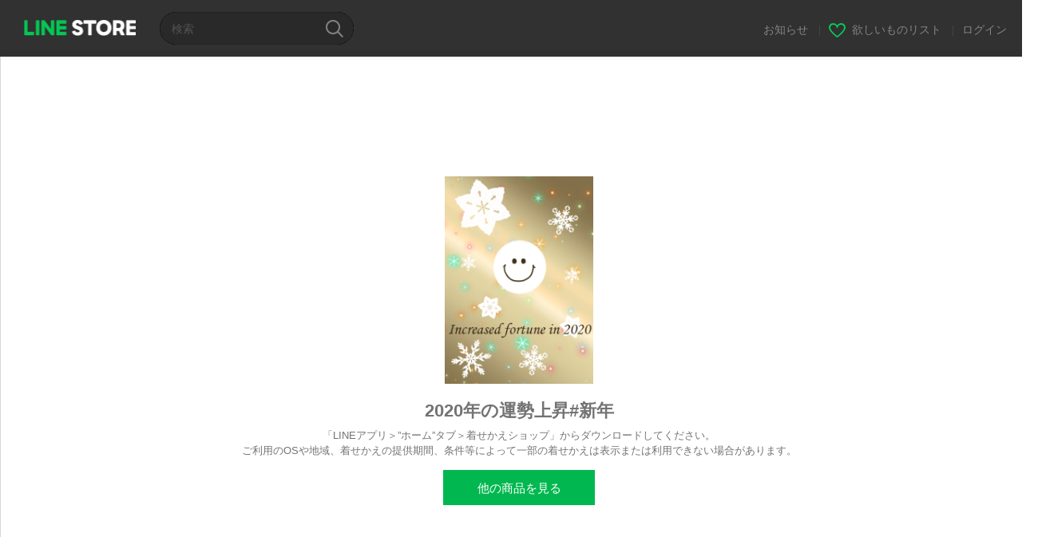

--- FILE ---
content_type: text/html;charset=UTF-8
request_url: https://store.line.me/themeshop/product/221e8441-0091-45e2-bfd2-6b45888eb855/ja?from=theme
body_size: 6138
content:
<!DOCTYPE html>
<html lang="ja" data-lang="ja">
<head>
  
    
  <meta charset="UTF-8" />
  <meta name="viewport" content="width=device-width, user-scalable=yes, initial-scale=1" />
  <title>2020年の運勢上昇#新年 - LINE 着せかえ | LINE STORE</title>
  <meta name="description" content="2020年ラッキーカラーのゴールドで全体の運気アップを目指せ！金色は特に金運に効果大。キラキラで全体の運気も上昇させちゃおう。新しい年の始まりはこれで決まり！" />
  <meta name="format-detection" content="telephone=no" />

    
  <meta property="og:type" content="website"/>
  <meta property="og:title" content="2020年の運勢上昇#新年 - LINE 着せかえ | LINE STORE" />
  <meta property="og:url" content="https://store.line.me/themeshop/product/221e8441-0091-45e2-bfd2-6b45888eb855/ja?from=theme" />
  <meta property="og:description" content="2020年ラッキーカラーのゴールドで全体の運気アップを目指せ！金色は特に金運に効果大。キラキラで全体の運気も上昇させちゃおう。新しい年の始まりはこれで決まり！" />
  <meta property="og:site_name" content="LINE STORE" />

  <meta property="og:locale" content="ja_JP" />
  <meta property="og:locale:alternative"
        content="en_UD" /><meta property="og:locale:alternative"
        content="zh_HK" /><meta property="og:locale:alternative"
        content="ko_KR" /><meta property="og:locale:alternative"
        content="en_PI" /><meta property="og:locale:alternative"
        content="th_TH" /><meta property="og:locale:alternative"
        content="id_ID" /><meta property="og:locale:alternative"
        content="en_US" /><meta property="og:locale:alternative"
        content="zh_TW" /><meta property="og:locale:alternative"
        content="zh_MO" /><meta property="og:locale:alternative"
        content="en_GB" /><meta property="og:locale:alternative"
        content="ja_KS" /><meta property="og:locale:alternative"
        content="ja_JP" /><meta property="og:locale:alternative"
        content="en_IN" /><meta property="og:locale:alternative"
        content="pt_BR" />
  
    
    
      <meta property="og:image" content="https://shop.line-scdn.net/themeshop/v1/products/22/1e/84/221e8441-0091-45e2-bfd2-6b45888eb855/90/WEBSTORE/icon_198x278.png" />
      <meta name="twitter:image" content="https://shop.line-scdn.net/themeshop/v1/products/22/1e/84/221e8441-0091-45e2-bfd2-6b45888eb855/90/WEBSTORE/icon_198x278.png" />
    
    
  
  <meta name="twitter:title" content="2020年の運勢上昇#新年 - LINE 着せかえ | LINE STORE" />
  <meta name="twitter:description" content="2020年ラッキーカラーのゴールドで全体の運気アップを目指せ！金色は特に金運に効果大。キラキラで全体の運気も上昇させちゃおう。新しい年の始まりはこれで決まり！" />
  <meta name="twitter:card" content="summary">

    
  <link rel="canonical" href="https://store.line.me/themeshop/product/221e8441-0091-45e2-bfd2-6b45888eb855/ja?from=theme">
  <link rel="alternate" hreflang="ja" href="https://store.line.me/themeshop/product/221e8441-0091-45e2-bfd2-6b45888eb855/ja?from=theme"/><link rel="alternate" hreflang="en" href="https://store.line.me/themeshop/product/221e8441-0091-45e2-bfd2-6b45888eb855/en?from=theme"/><link rel="alternate" hreflang="zh-Hant" href="https://store.line.me/themeshop/product/221e8441-0091-45e2-bfd2-6b45888eb855/zh-Hant?from=theme"/><link rel="alternate" hreflang="ko" href="https://store.line.me/themeshop/product/221e8441-0091-45e2-bfd2-6b45888eb855/ko?from=theme"/><link rel="alternate" hreflang="th" href="https://store.line.me/themeshop/product/221e8441-0091-45e2-bfd2-6b45888eb855/th?from=theme"/><link rel="alternate" hreflang="id" href="https://store.line.me/themeshop/product/221e8441-0091-45e2-bfd2-6b45888eb855/id?from=theme"/><link rel="alternate" hreflang="pt-BR" href="https://store.line.me/themeshop/product/221e8441-0091-45e2-bfd2-6b45888eb855/pt-BR?from=theme"/><link rel="alternate" hreflang="x-default" href="https://store.line.me/themeshop/product/221e8441-0091-45e2-bfd2-6b45888eb855?from=theme"/>

    
  
    <meta name="mobile-web-app-capable" content="yes" />
    <meta name="application-name" content="LINE STORE" />
    <meta name="apple-mobile-web-app-capable" content="yes" />
    <meta name="apple-mobile-web-app-status-bar-style" content="black" />
    <meta name="apple-mobile-web-app-title" content="LINE STORE" />
  

    
  <link rel="apple-touch-icon" sizes="228x228"
        href="https://scdn.line-apps.com/n/line_store_sp/img/apple_touch_icon_228_20160805.png" />
  <link rel="apple-touch-icon-precomposed"
        href="https://scdn.line-apps.com/n/line_store_sp/img/apple_touch_icon_144_20160805.png" />
  <link rel="icon" sizes="192x192" type="image/png"
        href="https://scdn.line-apps.com/n/line_store_sp/img/apple_touch_icon_192_20160805.png" />
  <link rel="shortcut icon" type="image/x-icon"
        href="https://scdn.line-apps.com/n/line_store_sp/img/favicon_20160805.ico" />

    
  <noscript>
    <div style="padding: 10px; text-align: center; background-color: #fffcca;">JavaScriptが無効です
ブラウザの設定で有効にしてください</div>
  </noscript>

    


<script type="application/ld+json">
  {
    "@context": "https://schema.org",
    "@type": "Product",
    "sku": "221e8441-0091-45e2-bfd2-6b45888eb855",
    "url": "https://store.line.me/themeshop/product/221e8441-0091-45e2-bfd2-6b45888eb855/ja",
    
    "name": "2020\u5E74\u306E\u904B\u52E2\u4E0A\u6607#\u65B0\u5E74",
    "description": "2020\u5E74\u30E9\u30C3\u30AD\u30FC\u30AB\u30E9\u30FC\u306E\u30B4\u30FC\u30EB\u30C9\u3067\u5168\u4F53\u306E\u904B\u6C17\u30A2\u30C3\u30D7\u3092\u76EE\u6307\u305B\uFF01\u91D1\u8272\u306F\u7279\u306B\u91D1\u904B\u306B\u52B9\u679C\u5927\u3002\u30AD\u30E9\u30AD\u30E9\u3067\u5168\u4F53\u306E\u904B\u6C17\u3082\u4E0A\u6607\u3055\u305B\u3061\u3083\u304A\u3046\u3002\u65B0\u3057\u3044\u5E74\u306E\u59CB\u307E\u308A\u306F\u3053\u308C\u3067\u6C7A\u307E\u308A\uFF01",
    "image": "https://shop.line-scdn.net/themeshop/v1/products/22/1e/84/221e8441-0091-45e2-bfd2-6b45888eb855/90/WEBSTORE/icon_198x278.png",
    
    "offers": {
      "@type": "Offer",
      "price": "370",
      "priceCurrency": "JPY",
      "url": "https://store.line.me/themeshop/product/221e8441-0091-45e2-bfd2-6b45888eb855/ja"
      
      ,"seller": {
         "@type": "Organization",
         "name": "mame mametaro",
         "url": "https://store.line.me/themeshop/author/93237/ja"
      }
      
    }
    
    
  }
</script>


  
  
  
    
      
    
  

  <link href="https://static.line-scdn.net/laicon/edge/8.0/laicon.min.css" rel="stylesheet" crossorigin="anonymous" defer/>
  <link rel="stylesheet" crossorigin="anonymous" href="https://static.line-scdn.net/line_store/19b8c4ac38c/pc/css/line_store_pc.css"/>
  
  
    <link rel="stylesheet" crossorigin="anonymous" href="https://static.line-scdn.net/line_store/edge/store-vite/main.CawiWzHC.min.css" />
  
  

</head>
<body class="ExOsMac">
<div class="LyWrap">
  
  <div id="header-banner-root"></div>

  
  <header class="LyHead">
  <h1 class="MdGHD01Logo">
    <a href="/home/ja">LINE STORE</a>
  </h1>
  
  <div class="MdGHD02Search" data-widget="SearchBox">
    <form method="GET" action="/search/ja">
      <span class="MdIcoSearch01 FnSearchIcon" data-test="search-icon"></span>
      <span></span>
      <input class="FnSearchInput" data-test="search-field" type="text" name="q" placeholder="検索" value="" />
    </form>
  </div>
  <ul class="MdGHD03Util">
    <li class="mdGHD03Li">
      <a href="/notice/list/ja">
        <span>お知らせ</span>
      </a>
      <span class="mdGHD03Line">|</span>
    </li>
    <li class="mdGHD03Li" data-test="wishlist-btn">
      <a href="/wishlist/ja"><span class="MdIcoWishlist01"></span><span>欲しいものリスト</span></a>
      <span class="mdGHD03Line">|</span>
    </li>
    
    
    <li class="mdGHD03Li" data-test="login-btn"><a href="/login/ja?url=%2Fthemeshop%2Fproduct%2F221e8441-0091-45e2-bfd2-6b45888eb855%2Fja%3Ffrom%3Dtheme" rel="nofollow">ログイン</a></li>
  </ul>
</header>
  
  
  <div class="LyContents MdCF">
    
    <div class="LyMain lyMainError" role="main">
      
  
    
      
    
  

      
      <div class="MdMN05Error mdMN05Down">
        <div class="mdCMN08Img">
          
  
  <img height="260"
       width="186"
       alt="2020年の運勢上昇#新年"
       src="https://shop.line-scdn.net/themeshop/v1/products/22/1e/84/221e8441-0091-45e2-bfd2-6b45888eb855/90/WEBSTORE/icon_198x278.png" />


        </div>
        <h2>2020年の運勢上昇#新年</h2>
        <p class="mdMN05Txt"
           data-test="not-on-sale-description">「LINEアプリ＞”ホーム”タブ＞着せかえショップ」からダウンロードしてください。<br>ご利用のOSや地域、着せかえの提供期間、条件等によって一部の着せかえは表示または利用できない場合があります。</p>
        <div class="mdMN05Btn" data-test="other-item-btn">
          <a class="MdBtn01 mdBtn01"
             href="/home/ja"><span class="mdBtn01Inner"><span class="mdBtn01Txt">他の商品を見る</span></span></a>
        </div>
      </div>

      
  <script>/*<![CDATA[*/
    function pageIsReloaded() {
      try {
        const navigationEntries = performance.getEntriesByType("navigation");

        return navigationEntries.length > 0
               && navigationEntries[0] instanceof PerformanceNavigationTiming
               && navigationEntries[0].type === 'reload';
      } catch {
        // If PerformanceNavigationTiming is unavailable, ignore this method.
        return false;
      }
    }

    document.addEventListener("DOMContentLoaded", function () {
      // If the page is reloaded, do not send the event.
      if (pageIsReloaded()) {
        return;
      }

      const url = '/api/end-page-reference/send-event';

      const data = {
        itemType: "THEME",
        itemId: "221e8441-0091-45e2-bfd2-6b45888eb855",
        countryCode: "JP",
        viewType: "PC",
        referrer: document.referrer || '',
      };

      $.ajax({
        url: url,
        type: "POST",
        contentType: "application/json",
        data: JSON.stringify(data),
        dataType: "json",
      });
    });
  /*]]>*/</script>

      
    
      
  
    
      
    
  

    </div>
    
  </div>
  
  
  
  <footer class="LyFoot" role="contentinfo" data-test="foot-menu">

      
    
    
    <!-- For TW -->
    

    
    
    <div class="lyFootInner">
      <h1 class="MdHide">LY Corporation Link</h1>
      <div class="MdGFT02Link">
        <ul class="mdGFT02Ul" data-test="other-country-foot-menu-ul">
          <li><a href="/terms/ja">利用規約</a></li>
          <li><a href="https://terms.line.me/line_rules?lang=ja"
                 target="_blank">プライバシーポリシー</a>
          </li>
          
          
          <li><a
            href="/settlement/ja">資金決済法に基づく表示</a></li>
          
        </ul>
      </div>
      <p class="MdGFT01Copy" data-test="company-name">
        <small>©&#160;<b>LY Corporation</b></small>
      </p>
    </div>
      

    <div class="MdGFT03Lang">
      <div class="mdGFT03NewSelect01" data-widget="Select" data-form=".FnLanguageSelectForm">
        <div class="mdGFT03Label"><span class="mdGFT03LabelTxt" data-test="set-language-txt"></span></div>
        <ul class="mdGFT03Ul MdHide" style="top: -202px">
          <li class="mdGFT03Li" data-action="/setLanguage/ja"
              data-selected="true">
            <a class="mdGFT03Txt">日本語</a>
          </li>
          <li class="mdGFT03Li" data-action="/setLanguage/en">
            <a class="mdGFT03Txt">English</a>
          </li>
          <li class="mdGFT03Li" data-action="/setLanguage/zh-Hant">
            <a class="mdGFT03Txt">中文(繁體)</a>
          </li>
          <li class="mdGFT03Li" data-action="/setLanguage/ko">
            <a class="mdGFT03Txt">한국어</a>
          </li>
          <li class="mdGFT03Li" data-action="/setLanguage/th">
            <a class="mdGFT03Txt">ภาษาไทย</a>
          </li>
          <li class="mdGFT03Li" data-action="/setLanguage/id">
            <a class="mdGFT03Txt">Bahasa Indonesia</a>
          </li>
          <li class="mdGFT03Li" data-action="/setLanguage/pt-BR">
            <a class="mdGFT03Txt">Português brasileiro</a>
          </li>
        </ul>
        <form class="FnLanguageSelectForm" method="POST"
              action="/setLanguage/ja"><input type="hidden" name="_csrf" value="3646593e-016a-4967-a4b1-8ec9bfbf6c37"/>
          <input type="hidden" class="FnUrl" name="url" value="/themeshop/product/221e8441-0091-45e2-bfd2-6b45888eb855/ja?from=theme" />
        </form>
      </div>
    </div>

  </footer>

  
  <!-- friend item templates -->
  <script type="text/template" class="FnPresentFriendTemplate">
    <tr>
      <td class="mdLYR08TdImg">
        <div class="mdLYR08Img"><img src="{{imageUrl}}" /></div>
      </td>
      <td class="mdLYR08TdTxt">
        <div class="mdLYR08Txt">{{name}}</div>
      </td>
      <td class="mdLYR08TdBtn"><a class="MdBtn05 FnFrindSelectBtn" href="javascript:;"><span
        class="mdBtn05Inner"><span
        class="mdBtn05Txt">選択</span></span></a></td>
    </tr>
  </script>

  <!-- templates for radio buttons -->
  <script type="text/template" class="FnCallPlanRadioTemplate">
    <li class="mdCMN17Li">
      <label>
        <div class="MdIcoRadio01 {{selectedClass}}">
          <span class="mdIcoRadio01Ico"></span>
          <input name="type" value="{{id}}" type="radio" data-price="{{displayPrice}}" data-product-id="{{id}}"
                 data-item-type="{{type}}" />
        </div>
        <p class="mdCMN17LiTxt">{{name}}</p>
      </label>
    </li>
  </script>
  


  
</div>


  
    <div class="MdOverlay FnOverlay" style="display:none;"></div>
  

<div>
</div>



<script type="text/javascript">
  //<![CDATA[
  //
  var OPTIONS = {
    config: {
      debug: false,
      pageType: "",
      staticUrl: "https:\/\/scdn.line-apps.com\/n\/"
    },
    // define messages only used in JS
    messages: {}
  };

  //
  //]]>
</script>

  <script>/*<![CDATA[*/
  (function (w, d, s, l, i) {
    w[l] = w[l] || [];
    w[l].push({'gtm.start': new Date().getTime(), event: 'gtm.js'});
    var f = d.getElementsByTagName(s)[0], j = d.createElement(s), dl = l != 'dataLayer' ? '&l=' + l : '';
    j.async = true;
    j.src = '//www.googletagmanager.com/gtm.js?id=' + i + dl;
    f.parentNode.insertBefore(j, f);
  })(window, document, 'script', 'dataLayer', 'GTM-TVHZDL');
  /*]]>*/</script>
  <script>
    OPTIONS.config.env = {
      phase: "release",
      storeDomain: "store.line.me",
      billingDomain: "store-bill.line.me",
      lineScheme: "line"
    };
    OPTIONS.config.assetsUrl = "https:\/\/static.line-scdn.net\/line_store\/";
    OPTIONS.config.tagNo = "19b8c4ac38c";

    OPTIONS.config.oa = {"friendShip":"UNSPECIFIED","searchId":"linestorejp"};

    OPTIONS.config.userStateModel = {
      isLoggedIn: false,
      country: "JP",
      language: "JAPANESE",
      languageId: "ja",
      viewType: "PC",
      isSmartphone: false,
      isIOS: false,
      hasCollapsedUserDisclaimer: false,
      isPremiumUser: false
    };

    

    

    dataLayer.push({
      'user': {
        isLoggedIn: false,
        viewType: "PC",
        displayLanguage: "JAPANESE",
        country: "JP",
        currencyType: "JPY",
        deviceModel: {
          applicationType: "ANONYMOUS",
          applicationVersion: "ANONYMOUS"
        },
      }
    });

    dataLayer.push({
      salesInformation: {
        priceTier: "",
        isCreators: false
      },
    });
  </script>
  


  
  <script>
    function redirectErrorPage(resourceName) {
      // Do not redirect when store is in maintenance mode, since the js file is not available and will redirect
      // to the error page recursively.
      if (!location.href.includes("load_script_failed") && !location.href.includes("inMaintenance")) {
        const errorPageUrl = "\/error\/load_script_failed\/ja";
        location.href = errorPageUrl + "?resourceName=" + resourceName;
      }
    }
  </script>

  
  <script src="https://static.line-scdn.net/line_store/19b8c4ac38c/pc/js/lc.line.store.pc.main.js" crossorigin="anonymous" onerror="redirectErrorPage('pcScript')"></script>
  
  <script>
    window.popups = [];
  </script>

  
  <script>
    window.headerBanners = [{"id":"68218536c767785f0ec8a675","endTime":"2026-03-31T23:59:00+09:00","bannerUrl":"https:\/\/store.line.me\/family\/music\/?utm_source=HDBN\u0026utm_medium=Banner\u0026utm_campaign=Music10","paths":["\/family\/music"],"displayOrder":100,"image":"https:\/\/obs.line-scdn.net\/0hjWAWRUexNXh8Lis-9HxKLy5sLhYSSmxwXhohHxxRDR5QTC5zBRh5Gll-HS8ZdTpFCykcXx9RMyNQfxtSHB0fHxB-HjMWTS4uGiATYllSIDgXZS50SDQK","cashbackHeader":false}];
  </script>

  
  
  <script>
    window.experimentParams = {"enableStoreThreeMonthsPremiumCampaign":false,"enableStoreCollectionFeatureRenewal":false,"storeTopSearchKeywordEnabled":false};
  </script>

  
  

  
    <script src="/api/v2/resource/messages.js/ja?lang=ja&amp;hash=0e81ed4091f8010d36202aafedb2d59898f63934"
            onerror="redirectErrorPage('messageV2')"></script>
  
  
  
    <script src="https://static.line-scdn.net/line_store/edge/store-vite/main.qrSnYGlc.min.js" type="module" crossorigin="anonymous" onerror="redirectErrorPage('spaViteScript')"></script>

    
      <script src="https://static.line-scdn.net/line_store/edge/store-vite/main-legacy.5Q1HJSuo.min.js" nomodule crossorigin="anonymous" onerror="redirectErrorPage('spaViteScriptLegacy')"></script>
    
  
  



</body>
</html>
